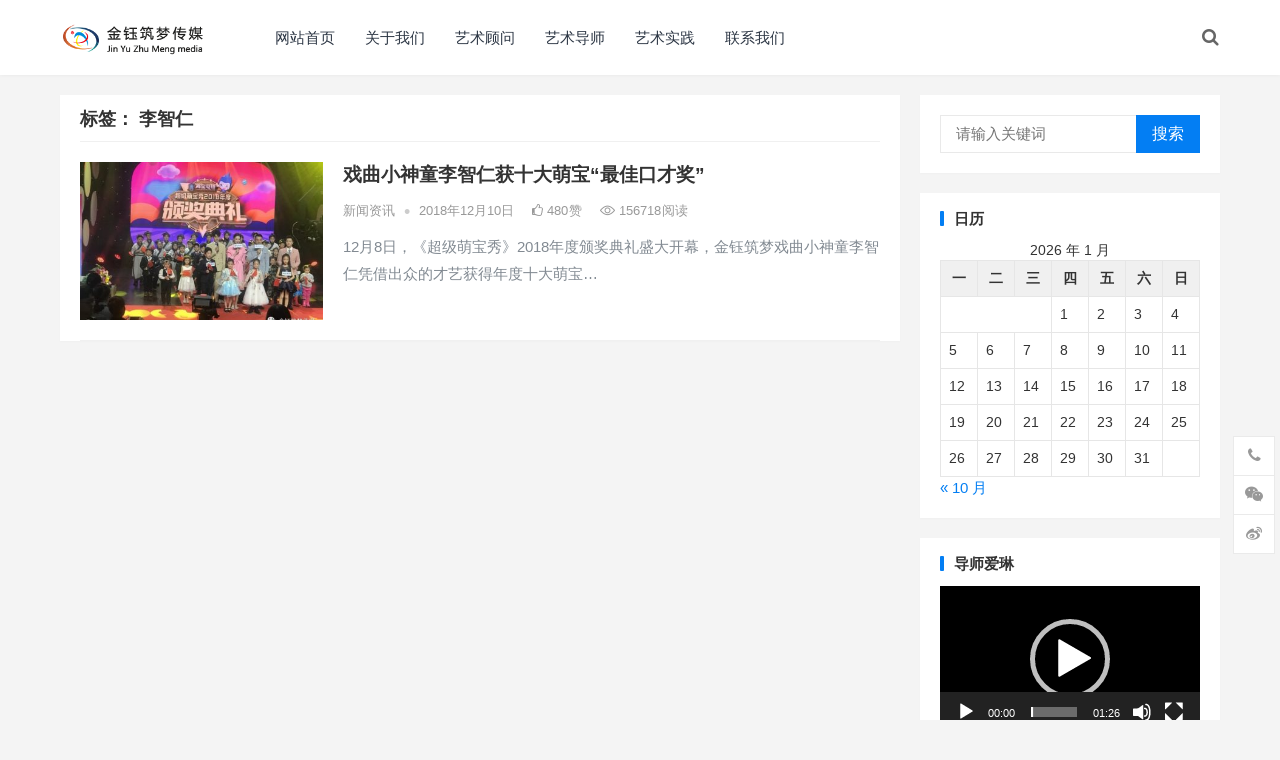

--- FILE ---
content_type: text/css
request_url: http://www.jinyuzhumeng.com/wp-content/themes/boke-x/responsive.css?ver=20210312
body_size: 2100
content:
/* Responsive CSS Style */
@media only screen and (max-width: 1159px) {
  .breadcrumbs.is_zhuanti h1 {
    top: 20px; } }
@media only screen and (min-width: 960px) and (max-width: 1159px) {
  .container {
    width: 950px; }

  #primary-menu {
    margin-left: 10px; }

  .sf-menu li a {
    font-size: 14px;
    padding: 0 10px; }

  .header-right li {
    font-size: 14px; }

  #primary {
    width: 640px; }

  #featured-slider {
    float: none;
    margin-bottom: 10px; }

  #featured-grid {
    float: none;
    width: 100%;
    margin-bottom: 10px; }
    #featured-grid ul li {
      float: left;
      width: 32.33333%;
      margin-right: 1.5%; }
      #featured-grid ul li:last-child {
        margin-right: 0; }

  .content-list .thumbnail-link {
    width: 210px; }
  .content-list .entry-title {
    font-size: 1em;
    margin-bottom: 10px; }
  .content-list .entry-category {
    display: none; }
  .content-list .entry-summary {
    font-size: 14px;
    line-height: 1.6; } }
/* Smaller than standard 960 (devices and browsers) */
@media only screen and (max-width: 959px) {
  .container {
    width: 100%; }

  .header-right li.header-toggles {
    display: inline-block; }

  .bx-controls-direction {
    display: none; }

  .site-header {
    height: auto; }

  .site-branding {
    height: 50px; }

  .site-branding #logo {
    height: 50px;
    line-height: 50px; }

  .site-branding img {
    max-height: 46px; }

  .site-title {
    line-height: 50px; }

  .header-right {
    position: absolute;
    top: 0;
    right: 5px;
    line-height: 50px; }

  .header-search {
    top: 50px; }

  #primary-menu {
    margin: 0;
    padding: 9px 0; }
    #primary-menu:after {
      clear: both;
      content: " ";
      display: block; }

  .sf-menu {
    clear: both;
    float: none; }
    .sf-menu ul {
      display: none !important; }
    .sf-menu li {
      line-height: 1.5; }
      .sf-menu li a,
      .sf-menu li a:hover {
        color: #fff !important; }

  .sf-arrows .sf-with-ul:after {
    display: none !important; }

  .site-content {
    margin: 0; }

  #primary {
    float: none;
    width: 100%; }

  #featured-slider {
    float: none;
    width: 100%;
    margin-bottom: 10px; }

  #featured-grid {
    float: none;
    width: 100%;
    margin-bottom: 0; }
    #featured-grid ul li {
      float: left;
      width: 32.33333%;
      margin-right: 1.5%; }
      #featured-grid ul li:last-child {
        margin-right: 0; }

  .home-zhuanti-section {
    margin-bottom: 10px; }

  .site-content {
    padding-bottom: 10px; }

  #secondary {
    display: none;
    margin-top: 20px; }

  .footer-content {
    margin-bottom: 10px; }

  .footer-columns {
    display: none; }

  .icon-contact,
  .icon-weixin,
  .icon-weibo {
    display: none; }

  .bottom-right {
    bottom: 5px; }
    .bottom-right .bottom-icon {
      border: none;
      box-shadow: 0 0 1px rgba(0, 0, 0, 0.3); }

  #site-bottom {
    text-align: center; }
    #site-bottom .footer-left {
      float: none;
      width: 100%; }

  .footer-logo {
    display: none; }

  .footer-search {
    position: static;
    margin-top: 15px;
    width: 100%; } }
/* Tablet Portrait size to standard 960 (devices and browsers) */
@media only screen and (min-width: 768px) and (max-width: 959px) {
  #primary-nav.tablet_menu_col_1 ul li {
    width: 100%; }
  #primary-nav.tablet_menu_col_2 ul li {
    width: 50%; }
  #primary-nav.tablet_menu_col_3 ul li {
    width: 33.3333%; }
  #primary-nav.tablet_menu_col_4 ul li {
    width: 25%; }
  #primary-nav.tablet_menu_col_5 ul li {
    width: 20%; }
  #primary-nav.tablet_menu_col_6 ul li {
    width: 16.6666%; }
  #primary-nav.tablet_menu_col_7 ul li {
    width: 14.2857%; }
  #primary-nav.tablet_menu_col_8 ul li {
    width: 12.5%; }

  .site-footer {
    margin: 0; }

  #featured-grid .entry-meta,
  .popular-content .entry-meta,
  .related-content .entry-meta {
    display: none; } }
/* All Mobile Sizes (devices and browser) */
@media only screen and (max-width: 767px) {
  #primary-nav.phone_menu_col_1 ul li {
    width: 100%; }
  #primary-nav.phone_menu_col_2 ul li {
    width: 50%; }
  #primary-nav.phone_menu_col_3 ul li {
    width: 33.3333%; }
  #primary-nav.phone_menu_col_4 ul li {
    width: 25%; }
  #primary-nav.phone_menu_col_5 ul li {
    width: 20%; }
  #primary-nav.phone_menu_col_6 ul li {
    width: 16.6666%; }
  #primary-nav.phone_menu_col_7 ul li {
    width: 14.2857%; }
  #primary-nav.phone_menu_col_8 ul li {
    width: 12.5%; }

  .home-zhuanti-section {
    padding: 20px 10px 0 10px; }

  .home-zhuanti-list {
    padding-top: 10px; }

  .posts-nav-menu {
    display: none; }

  .breadcrumbs,
  .recent-heading {
    margin: 0 10px; }

  .content-ad {
    margin-top: 10px;
    padding-bottom: 10px; }

  .content-list {
    padding-left: 10px;
    padding-right: 10px; }

  #secondary {
    margin-top: 10px; }

  .sidebar .widget {
    margin-bottom: 10px;
    padding: 15px 10px; }
  .sidebar .widget_ad {
    padding: 0;
    text-align: center; }
    .sidebar .widget_ad .widget-title {
      visibility: hidden; }

  .single #primary .entry-author {
    display: none; }
  .single #primary .entry-footer .entry-tags {
    float: none; }
    .single #primary .entry-footer .entry-tags .tag-links span {
      display: none; }
  .single #primary .entry-footer .entry-footer-right {
    float: none;
    margin-top: 10px; }

  .custom-share:before {
    display: none; }

  .site-footer {
    margin: 0; }

  .error-404 .page-content .search-form input.search-field {
    width: 200px; }

  .comment-form .comment-form-author,
  .comment-form .comment-form-email,
  .comment-form .form-submit {
    float: none;
    width: auto;
    padding: 10px 10px 0 10px; }
  .comment-form .form-submit {
    padding-bottom: 12px; } }
/* Mobile Landscape Size to Tablet Portrait (devices and browsers) */
@media only screen and (min-width: 480px) and (max-width: 767px) {
  .content-list .thumbnail-link {
    width: 32%;
    margin-right: 15px; }
  .content-list .entry-title {
    font-size: 1.1em;
    margin-bottom: 8px; }
  .content-list .entry-meta .entry-date,
  .content-list .entry-meta .entry-category {
    display: none; }
  .content-list .gallery-list {
    margin: 10px 0; }
  .content-list .entry-summary {
    display: none; }

  .single .site-main {
    padding: 20px; } }
/* Mobile Portrait Size to Mobile Landscape Size (devices and browsers) */
@media only screen and (max-width: 479px) {
  .site-content {
    padding-bottom: 5px; }

  .site-title {
    font-size: 24px; }

  .header-right li {
    font-size: 13px;
    margin-left: 10px; }
    .header-right li.header-submit {
      display: none; }

  .sf-menu li a {
    font-size: 14px; }

  #featured-slider {
    margin-bottom: 6px; }
    #featured-slider .bx-wrapper .bx-pager {
      right: 10px;
      bottom: 9px; }
    #featured-slider .featured-slide .entry-header {
      height: 36px; }
    #featured-slider .featured-slide .entry-title {
      font-size: 0.95em;
      padding: 0 70px 0 8px;
      line-height: 36px; }

  #featured-grid .entry-title {
    font-size: 12px; }

  .single .site-main,
  #site-bottom {
    padding: 10px; }

  .content-list .hentry {
    padding: 10px 0; }
  .content-list .thumbnail-link {
    width: 32%;
    margin: 0 10px 0 0; }
  .content-list .entry-title {
    font-size: 1em;
    font-weight: normal;
    margin-bottom: 5px; }
  .content-list .gallery-list {
    margin: 10px 0;
    padding-bottom: 22px; }
  .content-list .entry-summary,
  .content-list .entry-date,
  .content-list .entry-category {
    display: none; }
  .content-list .entry-meta {
    font-size: 12px;
    bottom: 10px; }
    .content-list .entry-meta .entry-category,
    .content-list .entry-meta .entry-like,
    .content-list .entry-meta .entry-comment {
      margin-left: 0;
      margin-right: 10px !important; }

  .breadcrumbs.is_zhuanti {
    margin: 0 0 10px 0;
    padding: 0; }
    .breadcrumbs.is_zhuanti h1 {
      font-size: 1em;
      top: 0;
      padding: 0 10px;
      height: 30px;
      line-height: 30px; }

  .single-breadcrumbs {
    margin-bottom: 10px; }

  .zhuanti-heading .desc,
  .friend .friend-desc,
  .author-box .avatar,
  .related-content .entry-meta,
  .single-breadcrumbs-title {
    display: none; }

  .custom-share {
    display: none !important; }

  .pagination .page-numbers {
    font-size: 13px;
    padding: 0 6px;
    height: 30px;
    line-height: 30px; }

  .page-title,
  .single h1.entry-title,
  .page h1.entry-title {
    font-size: 1.2em;
    margin-bottom: 10px; }

  .single .site-main,
  .page .site-main {
    padding: 10px; }

  .single #primary .entry-header {
    margin-bottom: 10px; }
  .single .gallery-slider li img {
    margin-bottom: 0; }
  .single .gallery-slider li .image-desc {
    background-color: #333;
    position: static;
    padding-left: 3%;
    padding-right: 3%;
    width: 94%; }

  .bx-wrapper .bx-controls-direction {
    display: none; }

  .entry-tags {
    float: none;
    text-align: center; }
    .entry-tags span span {
      display: none; }
    .entry-tags .tag-links a {
      font-size: 12px; }

  .custom-share {
    float: none; }

  #comments .comment-metadata,
  .comment-respond .comment-metadata {
    display: none; }

  .modal-content {
    width: 290px;
    padding-left: 15px;
    padding-right: 15px; }

  .entry-source,
  .footer-partners {
    display: none; }

  .friend {
    padding-bottom: 0; }

  .footer-content {
    padding: 15px 10px 10px 10px; }

  .friend-nav li {
    margin-right: 10px; }

  #site-bottom .footer-nav li {
    margin-right: 10px; } }

/*# sourceMappingURL=responsive.css.map */
